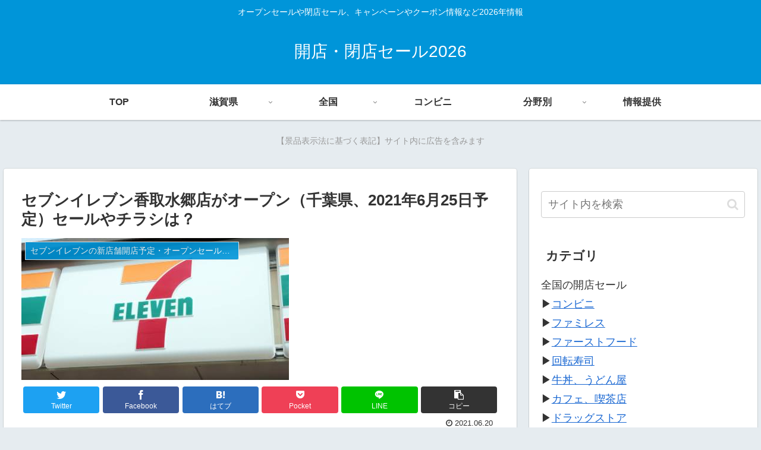

--- FILE ---
content_type: text/html; charset=utf-8
request_url: https://www.google.com/recaptcha/api2/aframe
body_size: 265
content:
<!DOCTYPE HTML><html><head><meta http-equiv="content-type" content="text/html; charset=UTF-8"></head><body><script nonce="fpi0um3tIKEhstFi55mKXQ">/** Anti-fraud and anti-abuse applications only. See google.com/recaptcha */ try{var clients={'sodar':'https://pagead2.googlesyndication.com/pagead/sodar?'};window.addEventListener("message",function(a){try{if(a.source===window.parent){var b=JSON.parse(a.data);var c=clients[b['id']];if(c){var d=document.createElement('img');d.src=c+b['params']+'&rc='+(localStorage.getItem("rc::a")?sessionStorage.getItem("rc::b"):"");window.document.body.appendChild(d);sessionStorage.setItem("rc::e",parseInt(sessionStorage.getItem("rc::e")||0)+1);localStorage.setItem("rc::h",'1769879169381');}}}catch(b){}});window.parent.postMessage("_grecaptcha_ready", "*");}catch(b){}</script></body></html>

--- FILE ---
content_type: application/javascript; charset=utf-8;
request_url: https://dalc.valuecommerce.com/app3?p=891798676&_s=https%3A%2F%2Freiwajpn.net%2Farchives%2F3893&vf=iVBORw0KGgoAAAANSUhEUgAAAAMAAAADCAYAAABWKLW%2FAAAAMElEQVQYV2NkFGP4n5FhxiDcdIWBUW2i0H9%2FX3mGqWuuMDDu5ur6733uBcNbjT4GAPO0DhPxrFLvAAAAAElFTkSuQmCC
body_size: 5623
content:
vc_linkswitch_callback({"t":"697e367d","r":"aX42fQAPFFQSdd4xCooD7AqKC5YW3g","ub":"aX42fAAKJpESdd4xCooFuwqKBthy8w%3D%3D","vcid":"uy3DmUVX6PWODX6h4RfHp_8fqumw1yCcchlJiHngKMyNZ775QnfGmw","vcpub":"0.988244","supersports.com":{"a":"2542200","m":"2801897","g":"36ac9cfc8a"},"sp.jal.co.jp/domtour":{"a":"2425691","m":"2404028","g":"2a789b478a"},"kinokuniya.co.jp":{"a":"2118836","m":"2195689","g":"0f665b568a"},"renta.papy.co.jp/renta/sc/frm/item":{"a":"2302765","m":"2433833","g":"f6aa239596","sp":"ref%3Dvc"},"www.ozmall.co.jp":{"a":"2686083","m":"2209755","g":"e7fca0dc8a"},"world.co.jp":{"a":"2376247","m":"2209887","g":"7c2abd40147","sp":"utm_source%3Dvc%26utm_medium%3Daffiliate%26utm_campaign%3Dwos%26_adp_c%3Dwa%26_adp_e%3Dc%26_adp_u%3Dp%26_adp_p_md%3D2072%26_adp_p_cp%3D24546%26_adp_p_agr%3D8012471%26_adp_p_ad%3D3494116"},"lp.ankerjapan.com":{"a":"2811827","m":"3397687","g":"986528818a"},"www.daimaru-matsuzakaya.jp":{"a":"2427527","m":"2304640","g":"f820b19d8a"},"papy.co.jp/vcdummy":{"a":"2302765","m":"2433833","g":"f6aa239596","sp":"ref%3Dvc"},"haken.rikunabi.com":{"a":"2661631","m":"2138660","g":"783c7661b8","sp":"aid%3Dmval_00001%26vos%3Dnrnhvccp000050222"},"mini-shopping.yahoo.co.jp":{"a":"2821580","m":"2201292","g":"2ae0ce828a"},"wego.jp":{"a":"2912655","m":"3727803","g":"08f4afb38a"},"jal.co.jp/jp/ja/domtour":{"a":"2425691","m":"2404028","g":"2a789b478a"},"shop.tomizawa.co.jp":{"a":"2751173","m":"3281207","g":"a1f834bc8a"},"shopping.yahoo.co.jp":{"a":"2821580","m":"2201292","g":"2ae0ce828a"},"supersports.co.jp":{"a":"2542200","m":"2801897","g":"36ac9cfc8a"},"www.jtb.co.jp/kokunai_htl":{"a":"2549714","m":"2161637","g":"492feafab9","sp":"utm_source%3Dvcdom%26utm_medium%3Daffiliate"},"hands.net":{"a":"2505928","m":"2288842","g":"ade1b9ec8a"},"approach.yahoo.co.jp":{"a":"2821580","m":"2201292","g":"2ae0ce828a"},"ac.wantra.jp":{"a":"2895284","m":"3663570","g":"d75cf15b8a"},"tabelog.com":{"a":"2797472","m":"3366797","g":"d53a52408a"},"domtoursearch.jal.co.jp":{"a":"2425691","m":"2404028","g":"2a789b478a"},"www.matsukiyo.co.jp/store/online":{"a":"2494620","m":"2758189","g":"1047f3598a"},"www.jtb.co.jp/kokunai_hotel":{"a":"2549714","m":"2161637","g":"492feafab9","sp":"utm_source%3Dvcdom%26utm_medium%3Daffiliate"},"jal.co.jp/domtour":{"a":"2425691","m":"2404028","g":"2a789b478a"},"www.ankerjapan.com":{"a":"2811827","m":"3397687","g":"986528818a"},"jal.co.jp/jp/ja/tour":{"a":"2425691","m":"2404028","g":"2a789b478a"},"jalan.net":{"a":"2513343","m":"2130725","g":"c79edcf38a"},"shopping.jtb.co.jp":{"a":"2762033","m":"3270889","g":"8841b5dcce","sp":"utm_source%3Dvc%26utm_medium%3Daffiliate%26utm_campaign%3Dmylink"},"dep.tc":{"a":"2756206","m":"3283001","g":"bc3366da8a"},"furdi.jp":{"a":"2912019","m":"3730861","g":"22aa79308a"},"www-test.daimaru-matsuzakaya.jp":{"a":"2427527","m":"2304640","g":"f820b19d8a"},"tdmpc.biglobe.ne.jp":{"a":"2427527","m":"2304640","g":"f820b19d8a"},"shop.keionet.com":{"a":"2756206","m":"3283001","g":"bc3366da8a"},"restaurant.ikyu.com":{"a":"2349006","m":"2302203","g":"9feeeeaa8a"},"jtb.co.jp":{"a":"2549714","m":"2161637","g":"492feafab9","sp":"utm_source%3Dvcdom%26utm_medium%3Daffiliate"},"direct.sanwa.co.jp":{"a":"2706855","m":"3205567","g":"dd4f1bc48a"},"l":4,"p":891798676,"honto.jp":{"a":"2684806","m":"2340879","g":"85a771aaa0","sp":"partnerid%3D02vc01"},"paypaymall.yahoo.co.jp":{"a":"2821580","m":"2201292","g":"2ae0ce828a"},"www-stg.daimaru-matsuzakaya.jp":{"a":"2427527","m":"2304640","g":"f820b19d8a"},"s":3575881,"furusato.asahi.co.jp":{"a":"2875238","m":"3617634","g":"a41e92128a"},"dom.jtb.co.jp":{"a":"2549714","m":"2161637","g":"492feafab9","sp":"utm_source%3Dvcdom%26utm_medium%3Daffiliate"},"shopping.geocities.jp":{"a":"2821580","m":"2201292","g":"2ae0ce828a"},"www.matsukiyococokara-online.com":{"a":"2494620","m":"2758189","g":"1047f3598a"},"www.jtb.co.jp/kokunai":{"a":"2549714","m":"2161637","g":"492feafab9","sp":"utm_source%3Dvcdom%26utm_medium%3Daffiliate"},"gift.daiei.co.jp":{"a":"2831157","m":"2690745","g":"0c4ccf928a"},"www.jtbonline.jp":{"a":"2549714","m":"2161637","g":"492feafab9","sp":"utm_source%3Dvcdom%26utm_medium%3Daffiliate"},"www.ja-town.com":{"a":"2425371","m":"2130357","g":"656c20e68a"},"townwork.net":{"a":"2565807","m":"2953484","g":"80203750a6","sp":"vos%3Ddtwmprsc0000060019"},"tomiz.com":{"a":"2751173","m":"3281207","g":"a1f834bc8a"},"www.matsukiyo.co.jp":{"a":"2494620","m":"2758189","g":"1047f3598a"},"www.ikyu.com":{"a":"2675907","m":"221","g":"933d28ea86"},"ymall.jp":{"a":"2462253","m":"2732707","g":"f236a63c8a"},"sp.jal.co.jp/tour":{"a":"2425691","m":"2404028","g":"2a789b478a"},"mediashop.daimaru-matsuzakaya.jp":{"a":"2427527","m":"2304640","g":"f820b19d8a"},"www.ordersuit.info":{"a":"2895284","m":"3663570","g":"d75cf15b8a"},"tomiz.bizproject.biz":{"a":"2751173","m":"3281207","g":"a1f834bc8a"},"www.daiei.co.jp":{"a":"2831157","m":"2690745","g":"0c4ccf928a"},"beauty.hotpepper.jp":{"a":"2760766","m":"2371481","g":"83a54da78a"},"jal.co.jp/tour":{"a":"2425691","m":"2404028","g":"2a789b478a"},"www.bk1.jp":{"a":"2684806","m":"2340879","g":"85a771aaa0","sp":"partnerid%3D02vc01"},"www.supersports.com":{"a":"2863644","m":"2801899","g":"67cfb7e38a"},"www.jtb.co.jp":{"a":"2549714","m":"2161637","g":"492feafab9","sp":"utm_source%3Dvcdom%26utm_medium%3Daffiliate"},"rc-www.supersports.com":{"a":"2863644","m":"2801899","g":"67cfb7e38a"},"ssx.xebio-online.com":{"a":"2542200","m":"2801897","g":"36ac9cfc8a"},"furusato-special.asahi.co.jp":{"a":"2875238","m":"3617634","g":"a41e92128a"},"paypaystep.yahoo.co.jp":{"a":"2821580","m":"2201292","g":"2ae0ce828a"}})